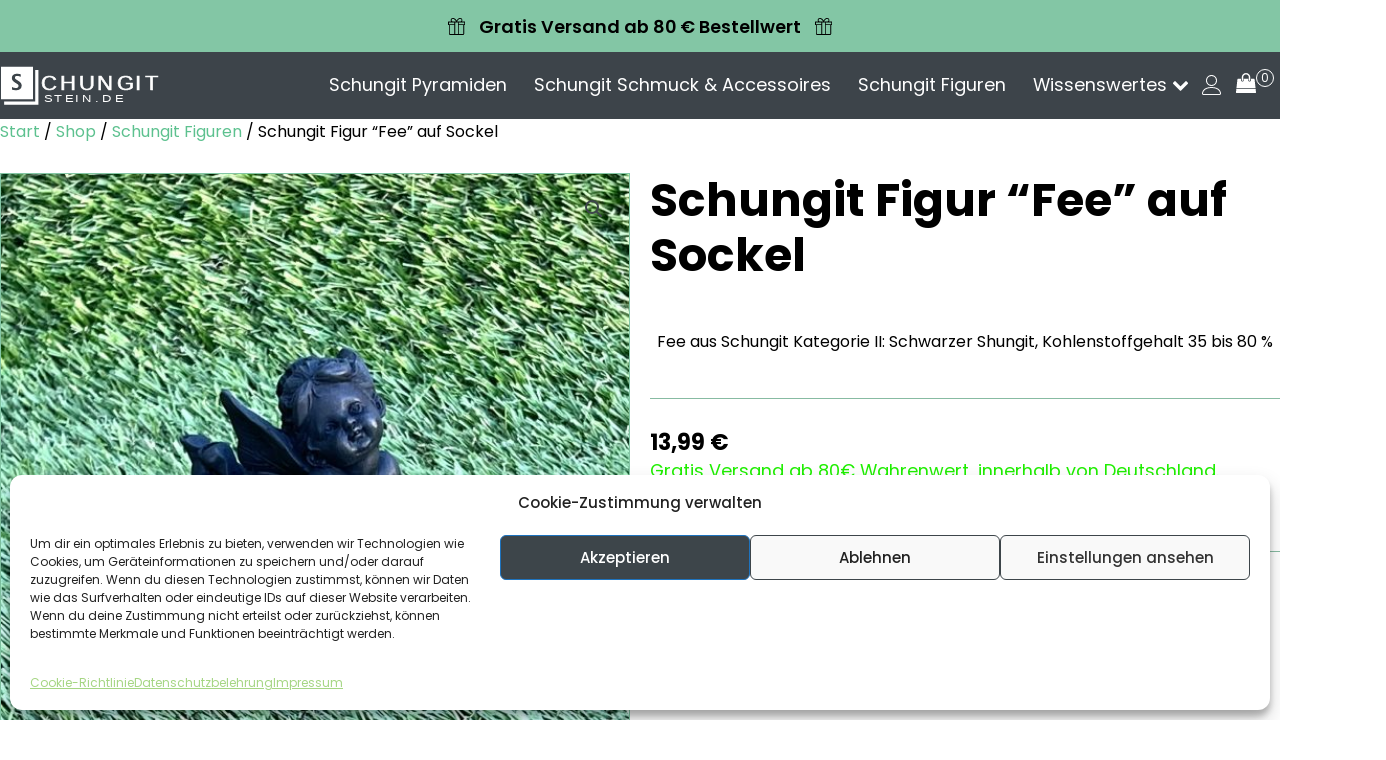

--- FILE ---
content_type: text/css
request_url: https://schungit-stein.de/wp-content/uploads/fonts/ma_customfonts.css?ver=5b03bf78
body_size: 884
content:
/* Version: Code Snippet, 3.3.0 */
/* devanagari */@font-face {	font-family: 'Poppins';	font-style: italic;	font-weight: 100;	src: url('//schungit-stein.de/wp-content/uploads/fonts/poppins/devanagari/Poppins-100-italic.woff2') format('woff2');	unicode-range: U+0900-097F, U+1CD0-1CF6, U+1CF8-1CF9, U+200C-200D, U+20A8, U+20B9, U+25CC, U+A830-A839, U+A8E0-A8FB;	font-display: block;}/* latin-ext */@font-face {	font-family: 'Poppins';	font-style: italic;	font-weight: 100;	src: url('//schungit-stein.de/wp-content/uploads/fonts/poppins/latin-ext/Poppins-100-italic.woff2') format('woff2');	unicode-range: U+0100-024F, U+0259, U+1E00-1EFF, U+2020, U+20A0-20AB, U+20AD-20CF, U+2113, U+2C60-2C7F, U+A720-A7FF;	font-display: block;}/* latin */@font-face {	font-family: 'Poppins';	font-style: italic;	font-weight: 100;	src: url('//schungit-stein.de/wp-content/uploads/fonts/poppins/latin/Poppins-100-italic.woff2') format('woff2');	unicode-range: U+0000-00FF, U+0131, U+0152-0153, U+02BB-02BC, U+02C6, U+02DA, U+02DC, U+2000-206F, U+2074, U+20AC, U+2122, U+2191, U+2193, U+2212, U+2215, U+FEFF, U+FFFD;	font-display: block;}/* devanagari */@font-face {	font-family: 'Poppins';	font-style: normal;	font-weight: 100;	src: url('//schungit-stein.de/wp-content/uploads/fonts/poppins/devanagari/Poppins-100.woff2') format('woff2');	unicode-range: U+0900-097F, U+1CD0-1CF6, U+1CF8-1CF9, U+200C-200D, U+20A8, U+20B9, U+25CC, U+A830-A839, U+A8E0-A8FB;	font-display: block;}/* latin-ext */@font-face {	font-family: 'Poppins';	font-style: normal;	font-weight: 100;	src: url('//schungit-stein.de/wp-content/uploads/fonts/poppins/latin-ext/Poppins-100.woff2') format('woff2');	unicode-range: U+0100-024F, U+0259, U+1E00-1EFF, U+2020, U+20A0-20AB, U+20AD-20CF, U+2113, U+2C60-2C7F, U+A720-A7FF;	font-display: block;}/* latin */@font-face {	font-family: 'Poppins';	font-style: normal;	font-weight: 100;	src: url('//schungit-stein.de/wp-content/uploads/fonts/poppins/latin/Poppins-100.woff2') format('woff2');	unicode-range: U+0000-00FF, U+0131, U+0152-0153, U+02BB-02BC, U+02C6, U+02DA, U+02DC, U+2000-206F, U+2074, U+20AC, U+2122, U+2191, U+2193, U+2212, U+2215, U+FEFF, U+FFFD;	font-display: block;}/* devanagari */@font-face {	font-family: 'Poppins';	font-style: italic;	font-weight: 200;	src: url('//schungit-stein.de/wp-content/uploads/fonts/poppins/devanagari/Poppins-200-italic.woff2') format('woff2');	unicode-range: U+0900-097F, U+1CD0-1CF6, U+1CF8-1CF9, U+200C-200D, U+20A8, U+20B9, U+25CC, U+A830-A839, U+A8E0-A8FB;	font-display: block;}/* latin-ext */@font-face {	font-family: 'Poppins';	font-style: italic;	font-weight: 200;	src: url('//schungit-stein.de/wp-content/uploads/fonts/poppins/latin-ext/Poppins-200-italic.woff2') format('woff2');	unicode-range: U+0100-024F, U+0259, U+1E00-1EFF, U+2020, U+20A0-20AB, U+20AD-20CF, U+2113, U+2C60-2C7F, U+A720-A7FF;	font-display: block;}/* latin */@font-face {	font-family: 'Poppins';	font-style: italic;	font-weight: 200;	src: url('//schungit-stein.de/wp-content/uploads/fonts/poppins/latin/Poppins-200-italic.woff2') format('woff2');	unicode-range: U+0000-00FF, U+0131, U+0152-0153, U+02BB-02BC, U+02C6, U+02DA, U+02DC, U+2000-206F, U+2074, U+20AC, U+2122, U+2191, U+2193, U+2212, U+2215, U+FEFF, U+FFFD;	font-display: block;}/* devanagari */@font-face {	font-family: 'Poppins';	font-style: normal;	font-weight: 200;	src: url('//schungit-stein.de/wp-content/uploads/fonts/poppins/devanagari/Poppins-200.woff2') format('woff2');	unicode-range: U+0900-097F, U+1CD0-1CF6, U+1CF8-1CF9, U+200C-200D, U+20A8, U+20B9, U+25CC, U+A830-A839, U+A8E0-A8FB;	font-display: block;}/* latin-ext */@font-face {	font-family: 'Poppins';	font-style: normal;	font-weight: 200;	src: url('//schungit-stein.de/wp-content/uploads/fonts/poppins/latin-ext/Poppins-200.woff2') format('woff2');	unicode-range: U+0100-024F, U+0259, U+1E00-1EFF, U+2020, U+20A0-20AB, U+20AD-20CF, U+2113, U+2C60-2C7F, U+A720-A7FF;	font-display: block;}/* latin */@font-face {	font-family: 'Poppins';	font-style: normal;	font-weight: 200;	src: url('//schungit-stein.de/wp-content/uploads/fonts/poppins/latin/Poppins-200.woff2') format('woff2');	unicode-range: U+0000-00FF, U+0131, U+0152-0153, U+02BB-02BC, U+02C6, U+02DA, U+02DC, U+2000-206F, U+2074, U+20AC, U+2122, U+2191, U+2193, U+2212, U+2215, U+FEFF, U+FFFD;	font-display: block;}/* devanagari */@font-face {	font-family: 'Poppins';	font-style: italic;	font-weight: 300;	src: url('//schungit-stein.de/wp-content/uploads/fonts/poppins/devanagari/Poppins-300-italic.woff2') format('woff2');	unicode-range: U+0900-097F, U+1CD0-1CF6, U+1CF8-1CF9, U+200C-200D, U+20A8, U+20B9, U+25CC, U+A830-A839, U+A8E0-A8FB;	font-display: block;}/* latin-ext */@font-face {	font-family: 'Poppins';	font-style: italic;	font-weight: 300;	src: url('//schungit-stein.de/wp-content/uploads/fonts/poppins/latin-ext/Poppins-300-italic.woff2') format('woff2');	unicode-range: U+0100-024F, U+0259, U+1E00-1EFF, U+2020, U+20A0-20AB, U+20AD-20CF, U+2113, U+2C60-2C7F, U+A720-A7FF;	font-display: block;}/* latin */@font-face {	font-family: 'Poppins';	font-style: italic;	font-weight: 300;	src: url('//schungit-stein.de/wp-content/uploads/fonts/poppins/latin/Poppins-300-italic.woff2') format('woff2');	unicode-range: U+0000-00FF, U+0131, U+0152-0153, U+02BB-02BC, U+02C6, U+02DA, U+02DC, U+2000-206F, U+2074, U+20AC, U+2122, U+2191, U+2193, U+2212, U+2215, U+FEFF, U+FFFD;	font-display: block;}/* devanagari */@font-face {	font-family: 'Poppins';	font-style: normal;	font-weight: 300;	src: url('//schungit-stein.de/wp-content/uploads/fonts/poppins/devanagari/Poppins-300.woff2') format('woff2');	unicode-range: U+0900-097F, U+1CD0-1CF6, U+1CF8-1CF9, U+200C-200D, U+20A8, U+20B9, U+25CC, U+A830-A839, U+A8E0-A8FB;	font-display: block;}/* latin-ext */@font-face {	font-family: 'Poppins';	font-style: normal;	font-weight: 300;	src: url('//schungit-stein.de/wp-content/uploads/fonts/poppins/latin-ext/Poppins-300.woff2') format('woff2');	unicode-range: U+0100-024F, U+0259, U+1E00-1EFF, U+2020, U+20A0-20AB, U+20AD-20CF, U+2113, U+2C60-2C7F, U+A720-A7FF;	font-display: block;}/* latin */@font-face {	font-family: 'Poppins';	font-style: normal;	font-weight: 300;	src: url('//schungit-stein.de/wp-content/uploads/fonts/poppins/latin/Poppins-300.woff2') format('woff2');	unicode-range: U+0000-00FF, U+0131, U+0152-0153, U+02BB-02BC, U+02C6, U+02DA, U+02DC, U+2000-206F, U+2074, U+20AC, U+2122, U+2191, U+2193, U+2212, U+2215, U+FEFF, U+FFFD;	font-display: block;}/* devanagari */@font-face {	font-family: 'Poppins';	font-style: italic;	font-weight: 400;	src: url('//schungit-stein.de/wp-content/uploads/fonts/poppins/devanagari/Poppins-400-italic.woff2') format('woff2');	unicode-range: U+0900-097F, U+1CD0-1CF6, U+1CF8-1CF9, U+200C-200D, U+20A8, U+20B9, U+25CC, U+A830-A839, U+A8E0-A8FB;	font-display: block;}/* latin-ext */@font-face {	font-family: 'Poppins';	font-style: italic;	font-weight: 400;	src: url('//schungit-stein.de/wp-content/uploads/fonts/poppins/latin-ext/Poppins-400-italic.woff2') format('woff2');	unicode-range: U+0100-024F, U+0259, U+1E00-1EFF, U+2020, U+20A0-20AB, U+20AD-20CF, U+2113, U+2C60-2C7F, U+A720-A7FF;	font-display: block;}/* latin */@font-face {	font-family: 'Poppins';	font-style: italic;	font-weight: 400;	src: url('//schungit-stein.de/wp-content/uploads/fonts/poppins/latin/Poppins-400-italic.woff2') format('woff2');	unicode-range: U+0000-00FF, U+0131, U+0152-0153, U+02BB-02BC, U+02C6, U+02DA, U+02DC, U+2000-206F, U+2074, U+20AC, U+2122, U+2191, U+2193, U+2212, U+2215, U+FEFF, U+FFFD;	font-display: block;}/* devanagari */@font-face {	font-family: 'Poppins';	font-style: normal;	font-weight: 400;	src: url('//schungit-stein.de/wp-content/uploads/fonts/poppins/devanagari/Poppins-400.woff2') format('woff2');	unicode-range: U+0900-097F, U+1CD0-1CF6, U+1CF8-1CF9, U+200C-200D, U+20A8, U+20B9, U+25CC, U+A830-A839, U+A8E0-A8FB;	font-display: block;}/* latin-ext */@font-face {	font-family: 'Poppins';	font-style: normal;	font-weight: 400;	src: url('//schungit-stein.de/wp-content/uploads/fonts/poppins/latin-ext/Poppins-400.woff2') format('woff2');	unicode-range: U+0100-024F, U+0259, U+1E00-1EFF, U+2020, U+20A0-20AB, U+20AD-20CF, U+2113, U+2C60-2C7F, U+A720-A7FF;	font-display: block;}/* latin */@font-face {	font-family: 'Poppins';	font-style: normal;	font-weight: 400;	src: url('//schungit-stein.de/wp-content/uploads/fonts/poppins/latin/Poppins-400.woff2') format('woff2');	unicode-range: U+0000-00FF, U+0131, U+0152-0153, U+02BB-02BC, U+02C6, U+02DA, U+02DC, U+2000-206F, U+2074, U+20AC, U+2122, U+2191, U+2193, U+2212, U+2215, U+FEFF, U+FFFD;	font-display: block;}/* devanagari */@font-face {	font-family: 'Poppins';	font-style: italic;	font-weight: 500;	src: url('//schungit-stein.de/wp-content/uploads/fonts/poppins/devanagari/Poppins-500-italic.woff2') format('woff2');	unicode-range: U+0900-097F, U+1CD0-1CF6, U+1CF8-1CF9, U+200C-200D, U+20A8, U+20B9, U+25CC, U+A830-A839, U+A8E0-A8FB;	font-display: block;}/* latin-ext */@font-face {	font-family: 'Poppins';	font-style: italic;	font-weight: 500;	src: url('//schungit-stein.de/wp-content/uploads/fonts/poppins/latin-ext/Poppins-500-italic.woff2') format('woff2');	unicode-range: U+0100-024F, U+0259, U+1E00-1EFF, U+2020, U+20A0-20AB, U+20AD-20CF, U+2113, U+2C60-2C7F, U+A720-A7FF;	font-display: block;}/* latin */@font-face {	font-family: 'Poppins';	font-style: italic;	font-weight: 500;	src: url('//schungit-stein.de/wp-content/uploads/fonts/poppins/latin/Poppins-500-italic.woff2') format('woff2');	unicode-range: U+0000-00FF, U+0131, U+0152-0153, U+02BB-02BC, U+02C6, U+02DA, U+02DC, U+2000-206F, U+2074, U+20AC, U+2122, U+2191, U+2193, U+2212, U+2215, U+FEFF, U+FFFD;	font-display: block;}/* devanagari */@font-face {	font-family: 'Poppins';	font-style: normal;	font-weight: 500;	src: url('//schungit-stein.de/wp-content/uploads/fonts/poppins/devanagari/Poppins-500.woff2') format('woff2');	unicode-range: U+0900-097F, U+1CD0-1CF6, U+1CF8-1CF9, U+200C-200D, U+20A8, U+20B9, U+25CC, U+A830-A839, U+A8E0-A8FB;	font-display: block;}/* latin-ext */@font-face {	font-family: 'Poppins';	font-style: normal;	font-weight: 500;	src: url('//schungit-stein.de/wp-content/uploads/fonts/poppins/latin-ext/Poppins-500.woff2') format('woff2');	unicode-range: U+0100-024F, U+0259, U+1E00-1EFF, U+2020, U+20A0-20AB, U+20AD-20CF, U+2113, U+2C60-2C7F, U+A720-A7FF;	font-display: block;}/* latin */@font-face {	font-family: 'Poppins';	font-style: normal;	font-weight: 500;	src: url('//schungit-stein.de/wp-content/uploads/fonts/poppins/latin/Poppins-500.woff2') format('woff2');	unicode-range: U+0000-00FF, U+0131, U+0152-0153, U+02BB-02BC, U+02C6, U+02DA, U+02DC, U+2000-206F, U+2074, U+20AC, U+2122, U+2191, U+2193, U+2212, U+2215, U+FEFF, U+FFFD;	font-display: block;}/* devanagari */@font-face {	font-family: 'Poppins';	font-style: italic;	font-weight: 600;	src: url('//schungit-stein.de/wp-content/uploads/fonts/poppins/devanagari/Poppins-600-italic.woff2') format('woff2');	unicode-range: U+0900-097F, U+1CD0-1CF6, U+1CF8-1CF9, U+200C-200D, U+20A8, U+20B9, U+25CC, U+A830-A839, U+A8E0-A8FB;	font-display: block;}/* latin-ext */@font-face {	font-family: 'Poppins';	font-style: italic;	font-weight: 600;	src: url('//schungit-stein.de/wp-content/uploads/fonts/poppins/latin-ext/Poppins-600-italic.woff2') format('woff2');	unicode-range: U+0100-024F, U+0259, U+1E00-1EFF, U+2020, U+20A0-20AB, U+20AD-20CF, U+2113, U+2C60-2C7F, U+A720-A7FF;	font-display: block;}/* latin */@font-face {	font-family: 'Poppins';	font-style: italic;	font-weight: 600;	src: url('//schungit-stein.de/wp-content/uploads/fonts/poppins/latin/Poppins-600-italic.woff2') format('woff2');	unicode-range: U+0000-00FF, U+0131, U+0152-0153, U+02BB-02BC, U+02C6, U+02DA, U+02DC, U+2000-206F, U+2074, U+20AC, U+2122, U+2191, U+2193, U+2212, U+2215, U+FEFF, U+FFFD;	font-display: block;}/* devanagari */@font-face {	font-family: 'Poppins';	font-style: normal;	font-weight: 600;	src: url('//schungit-stein.de/wp-content/uploads/fonts/poppins/devanagari/Poppins-600.woff2') format('woff2');	unicode-range: U+0900-097F, U+1CD0-1CF6, U+1CF8-1CF9, U+200C-200D, U+20A8, U+20B9, U+25CC, U+A830-A839, U+A8E0-A8FB;	font-display: block;}/* latin-ext */@font-face {	font-family: 'Poppins';	font-style: normal;	font-weight: 600;	src: url('//schungit-stein.de/wp-content/uploads/fonts/poppins/latin-ext/Poppins-600.woff2') format('woff2');	unicode-range: U+0100-024F, U+0259, U+1E00-1EFF, U+2020, U+20A0-20AB, U+20AD-20CF, U+2113, U+2C60-2C7F, U+A720-A7FF;	font-display: block;}/* latin */@font-face {	font-family: 'Poppins';	font-style: normal;	font-weight: 600;	src: url('//schungit-stein.de/wp-content/uploads/fonts/poppins/latin/Poppins-600.woff2') format('woff2');	unicode-range: U+0000-00FF, U+0131, U+0152-0153, U+02BB-02BC, U+02C6, U+02DA, U+02DC, U+2000-206F, U+2074, U+20AC, U+2122, U+2191, U+2193, U+2212, U+2215, U+FEFF, U+FFFD;	font-display: block;}/* devanagari */@font-face {	font-family: 'Poppins';	font-style: italic;	font-weight: 700;	src: url('//schungit-stein.de/wp-content/uploads/fonts/poppins/devanagari/Poppins-700-italic.woff2') format('woff2');	unicode-range: U+0900-097F, U+1CD0-1CF6, U+1CF8-1CF9, U+200C-200D, U+20A8, U+20B9, U+25CC, U+A830-A839, U+A8E0-A8FB;	font-display: block;}/* latin-ext */@font-face {	font-family: 'Poppins';	font-style: italic;	font-weight: 700;	src: url('//schungit-stein.de/wp-content/uploads/fonts/poppins/latin-ext/Poppins-700-italic.woff2') format('woff2');	unicode-range: U+0100-024F, U+0259, U+1E00-1EFF, U+2020, U+20A0-20AB, U+20AD-20CF, U+2113, U+2C60-2C7F, U+A720-A7FF;	font-display: block;}/* latin */@font-face {	font-family: 'Poppins';	font-style: italic;	font-weight: 700;	src: url('//schungit-stein.de/wp-content/uploads/fonts/poppins/latin/Poppins-700-italic.woff2') format('woff2');	unicode-range: U+0000-00FF, U+0131, U+0152-0153, U+02BB-02BC, U+02C6, U+02DA, U+02DC, U+2000-206F, U+2074, U+20AC, U+2122, U+2191, U+2193, U+2212, U+2215, U+FEFF, U+FFFD;	font-display: block;}/* devanagari */@font-face {	font-family: 'Poppins';	font-style: normal;	font-weight: 700;	src: url('//schungit-stein.de/wp-content/uploads/fonts/poppins/devanagari/Poppins-700.woff2') format('woff2');	unicode-range: U+0900-097F, U+1CD0-1CF6, U+1CF8-1CF9, U+200C-200D, U+20A8, U+20B9, U+25CC, U+A830-A839, U+A8E0-A8FB;	font-display: block;}/* latin-ext */@font-face {	font-family: 'Poppins';	font-style: normal;	font-weight: 700;	src: url('//schungit-stein.de/wp-content/uploads/fonts/poppins/latin-ext/Poppins-700.woff2') format('woff2');	unicode-range: U+0100-024F, U+0259, U+1E00-1EFF, U+2020, U+20A0-20AB, U+20AD-20CF, U+2113, U+2C60-2C7F, U+A720-A7FF;	font-display: block;}/* latin */@font-face {	font-family: 'Poppins';	font-style: normal;	font-weight: 700;	src: url('//schungit-stein.de/wp-content/uploads/fonts/poppins/latin/Poppins-700.woff2') format('woff2');	unicode-range: U+0000-00FF, U+0131, U+0152-0153, U+02BB-02BC, U+02C6, U+02DA, U+02DC, U+2000-206F, U+2074, U+20AC, U+2122, U+2191, U+2193, U+2212, U+2215, U+FEFF, U+FFFD;	font-display: block;}/* devanagari */@font-face {	font-family: 'Poppins';	font-style: italic;	font-weight: 800;	src: url('//schungit-stein.de/wp-content/uploads/fonts/poppins/devanagari/Poppins-800-italic.woff2') format('woff2');	unicode-range: U+0900-097F, U+1CD0-1CF6, U+1CF8-1CF9, U+200C-200D, U+20A8, U+20B9, U+25CC, U+A830-A839, U+A8E0-A8FB;	font-display: block;}/* latin-ext */@font-face {	font-family: 'Poppins';	font-style: italic;	font-weight: 800;	src: url('//schungit-stein.de/wp-content/uploads/fonts/poppins/latin-ext/Poppins-800-italic.woff2') format('woff2');	unicode-range: U+0100-024F, U+0259, U+1E00-1EFF, U+2020, U+20A0-20AB, U+20AD-20CF, U+2113, U+2C60-2C7F, U+A720-A7FF;	font-display: block;}/* latin */@font-face {	font-family: 'Poppins';	font-style: italic;	font-weight: 800;	src: url('//schungit-stein.de/wp-content/uploads/fonts/poppins/latin/Poppins-800-italic.woff2') format('woff2');	unicode-range: U+0000-00FF, U+0131, U+0152-0153, U+02BB-02BC, U+02C6, U+02DA, U+02DC, U+2000-206F, U+2074, U+20AC, U+2122, U+2191, U+2193, U+2212, U+2215, U+FEFF, U+FFFD;	font-display: block;}/* devanagari */@font-face {	font-family: 'Poppins';	font-style: normal;	font-weight: 800;	src: url('//schungit-stein.de/wp-content/uploads/fonts/poppins/devanagari/Poppins-800.woff2') format('woff2');	unicode-range: U+0900-097F, U+1CD0-1CF6, U+1CF8-1CF9, U+200C-200D, U+20A8, U+20B9, U+25CC, U+A830-A839, U+A8E0-A8FB;	font-display: block;}/* latin-ext */@font-face {	font-family: 'Poppins';	font-style: normal;	font-weight: 800;	src: url('//schungit-stein.de/wp-content/uploads/fonts/poppins/latin-ext/Poppins-800.woff2') format('woff2');	unicode-range: U+0100-024F, U+0259, U+1E00-1EFF, U+2020, U+20A0-20AB, U+20AD-20CF, U+2113, U+2C60-2C7F, U+A720-A7FF;	font-display: block;}/* latin */@font-face {	font-family: 'Poppins';	font-style: normal;	font-weight: 800;	src: url('//schungit-stein.de/wp-content/uploads/fonts/poppins/latin/Poppins-800.woff2') format('woff2');	unicode-range: U+0000-00FF, U+0131, U+0152-0153, U+02BB-02BC, U+02C6, U+02DA, U+02DC, U+2000-206F, U+2074, U+20AC, U+2122, U+2191, U+2193, U+2212, U+2215, U+FEFF, U+FFFD;	font-display: block;}/* devanagari */@font-face {	font-family: 'Poppins';	font-style: italic;	font-weight: 900;	src: url('//schungit-stein.de/wp-content/uploads/fonts/poppins/devanagari/Poppins-900-italic.woff2') format('woff2');	unicode-range: U+0900-097F, U+1CD0-1CF6, U+1CF8-1CF9, U+200C-200D, U+20A8, U+20B9, U+25CC, U+A830-A839, U+A8E0-A8FB;	font-display: block;}/* latin-ext */@font-face {	font-family: 'Poppins';	font-style: italic;	font-weight: 900;	src: url('//schungit-stein.de/wp-content/uploads/fonts/poppins/latin-ext/Poppins-900-italic.woff2') format('woff2');	unicode-range: U+0100-024F, U+0259, U+1E00-1EFF, U+2020, U+20A0-20AB, U+20AD-20CF, U+2113, U+2C60-2C7F, U+A720-A7FF;	font-display: block;}/* latin */@font-face {	font-family: 'Poppins';	font-style: italic;	font-weight: 900;	src: url('//schungit-stein.de/wp-content/uploads/fonts/poppins/latin/Poppins-900-italic.woff2') format('woff2');	unicode-range: U+0000-00FF, U+0131, U+0152-0153, U+02BB-02BC, U+02C6, U+02DA, U+02DC, U+2000-206F, U+2074, U+20AC, U+2122, U+2191, U+2193, U+2212, U+2215, U+FEFF, U+FFFD;	font-display: block;}/* devanagari */@font-face {	font-family: 'Poppins';	font-style: normal;	font-weight: 900;	src: url('//schungit-stein.de/wp-content/uploads/fonts/poppins/devanagari/Poppins-900.woff2') format('woff2');	unicode-range: U+0900-097F, U+1CD0-1CF6, U+1CF8-1CF9, U+200C-200D, U+20A8, U+20B9, U+25CC, U+A830-A839, U+A8E0-A8FB;	font-display: block;}/* latin-ext */@font-face {	font-family: 'Poppins';	font-style: normal;	font-weight: 900;	src: url('//schungit-stein.de/wp-content/uploads/fonts/poppins/latin-ext/Poppins-900.woff2') format('woff2');	unicode-range: U+0100-024F, U+0259, U+1E00-1EFF, U+2020, U+20A0-20AB, U+20AD-20CF, U+2113, U+2C60-2C7F, U+A720-A7FF;	font-display: block;}/* latin */@font-face {	font-family: 'Poppins';	font-style: normal;	font-weight: 900;	src: url('//schungit-stein.de/wp-content/uploads/fonts/poppins/latin/Poppins-900.woff2') format('woff2');	unicode-range: U+0000-00FF, U+0131, U+0152-0153, U+02BB-02BC, U+02C6, U+02DA, U+02DC, U+2000-206F, U+2074, U+20AC, U+2122, U+2191, U+2193, U+2212, U+2215, U+FEFF, U+FFFD;	font-display: block;}

--- FILE ---
content_type: text/css
request_url: https://schungit-stein.de/wp-content/uploads/oxygen/css/7.css?cache=1741969309&ver=6.8.3
body_size: 5422
content:
#section-12-7 > .ct-section-inner-wrap{display:flex}#section-12-7{display:block}#section-12-7{border-top-width:0;border-right-width:0;border-bottom-width:0;border-left-width:0;background-color:var(--secondary)}#section-235-7 > .ct-section-inner-wrap{display:none}#section-235-7{display:none}#section-235-7{border-top-width:0;border-right-width:0;border-bottom-width:0;border-left-width:0;background-color:#3d454b}#section-280-7 > .ct-section-inner-wrap{padding-top:0;padding-bottom:20px;display:flex;flex-direction:column}#section-280-7{display:block}#section-280-7{border-top-width:0;border-right-width:0;border-bottom-width:0;border-left-width:0;background-color:#3d454b}@media (max-width:767px){#section-12-7 > .ct-section-inner-wrap{display:none}#section-12-7{display:none}}@media (max-width:767px){#section-235-7 > .ct-section-inner-wrap{display:flex}#section-235-7{display:block}}#div_block-157-7{flex-direction:row;display:flex;align-items:center;justify-content:center;text-align:center;background-color:var(--primary)}#div_block-251-7{width:25%}#div_block-252-7{width:25%}#div_block-253-7{width:25%}#div_block-254-7{width:25%}#div_block-270-7{flex-direction:row;display:flex;width:100%;justify-content:space-between;text-align:justify}#div_block-425-7{flex-direction:row;display:flex;flex-wrap:wrap}#div_block-451-7{display:flex}#div_block-454-7{flex-direction:row;display:flex;justify-content:space-around;text-align:justify;width:100%}#div_block-455-7{flex-direction:row;display:flex;align-items:center;justify-content:center;text-align:center}#div_block-282-7{mix-blend-mode:screen;align-items:center;text-align:center;justify-content:space-around;width:100%}#div_block-283-7{align-items:center;text-align:center;width:100%}#div_block-460-7{width:100%;align-items:center;text-align:center}@media (max-width:991px){#div_block-262-7{font-size:14 }}@media (max-width:991px){#new_columns-250-7> .ct-div-block{width:100% !important}}#headline-255-7{text-decoration:underline;color:var(--text-light);font-weight:600}#headline-256-7{font-weight:600;text-decoration:underline;color:var(--text-light)}#headline-258-7{font-weight:600;text-decoration:underline;color:var(--text-light)}#headline-265-7{font-weight:600;text-decoration:underline;color:var(--text-light)}#text_block-161-7{font-weight:600;color:var(--text-dark)}#text_block-260-7{color:var(--text-light-muted)}#text_block-261-7{color:var(--text-light-muted)}#text_block-264-7{color:var(--text-light-muted)}#text_block-441-7{color:#ffffff}#text_block-286-7{font-family:Inherit;color:var(--text-light-muted)}#text_block-482-7{color:#dee1e3;font-size:var(--text-xs) }#link-80-7{width:16rem}#link-284-7{background-image:linear-gradient(rgba(0,0,0,0.6),rgba(0,0,0,0.6));background-size:auto,contain;background-repeat:no-repeat;mix-blend-mode:screen;background-position:50% 50%}@media (max-width:1366px){#link-80-7{margin-left:0px}}@media (max-width:991px){#link-80-7{margin-left:0px}}#image-81-7{width:16rem}#image-285-7{width:240px}#fancy_icon-162-7{color:var(--text-dark)}#fancy_icon-162-7>svg{width:18px;height:18px}#fancy_icon-162-7{margin-left:var(--space-xs) ;margin-right:var(--space-xs) }#fancy_icon-164-7{color:var(--text-dark)}#fancy_icon-164-7>svg{width:18px;height:18px}#fancy_icon-164-7{margin-left:var(--space-xs) ;margin-right:var(--space-xs) }#fancy_icon-468-7{color:#f9f9fa}#fancy_icon-468-7>svg{width:20px;height:20px}#fancy_icon-468-7{margin-right:8px}#fancy_icon-267-7{color:#ffffff}#fancy_icon-268-7{color:#ffffff}#fancy_icon-269-7{color:#ffffff}#fancy_icon-290-7{color:#ffffff}#fancy_icon-355-7{color:#ffffff}#fancy_icon-356-7{color:#ffffff}#fancy_icon-357-7{color:#ffffff}#fancy_icon-359-7{color:#ffffff}@media (max-width:767px){#fancy_icon-468-7{color:#f9f9fa}#fancy_icon-468-7{margin-right:4px}}#_nav_menu-242-7 .oxy-nav-menu-hamburger-line{background-color:var(--text-light-muted)}#_nav_menu-242-7.oxy-nav-menu.oxy-nav-menu-open{margin-top:0 !important;margin-right:0 !important;margin-left:0 !important;margin-bottom:0 !important}#_nav_menu-242-7.oxy-nav-menu.oxy-nav-menu-open .menu-item a{padding-top:6px;padding-bottom:6px}#_nav_menu-242-7 .oxy-nav-menu-hamburger-wrap{width:40px;height:40px;margin-top:10px;margin-bottom:10px}#_nav_menu-242-7 .oxy-nav-menu-hamburger{width:40px;height:32px}#_nav_menu-242-7 .oxy-nav-menu-hamburger-line{height:6px}#_nav_menu-242-7.oxy-nav-menu-open .oxy-nav-menu-hamburger .oxy-nav-menu-hamburger-line:first-child{top:13px}#_nav_menu-242-7.oxy-nav-menu-open .oxy-nav-menu-hamburger .oxy-nav-menu-hamburger-line:last-child{top:-13px}#_nav_menu-242-7 .menu-item > .sub-menu{transition-duration:0.25s}#_nav_menu-242-7 .oxy-nav-menu-list{flex-direction:column}#_nav_menu-242-7 .menu-item a{padding-top:6px;padding-bottom:6px;transition-duration:0.25s;color:var(--text-light-muted)}#_nav_menu-242-7.oxy-nav-menu:not(.oxy-nav-menu-open) .sub-menu .menu-item a{border:0;padding-left:6px;padding-right:6px}#_nav_menu-242-7 .menu-item:focus-within a,#_nav_menu-242-7 .menu-item:hover a{padding-left:3px;border-left-width:3px}#_nav_menu-242-7.oxy-nav-menu:not(.oxy-nav-menu-open) .sub-menu .menu-item a:hover{border:0;padding-left:6px;padding-right:6px}#_nav_menu-244-7 .oxy-nav-menu-hamburger-line{background-color:var(--text-light-muted)}#_nav_menu-244-7.oxy-nav-menu.oxy-nav-menu-open{margin-top:0 !important;margin-right:0 !important;margin-left:0 !important;margin-bottom:0 !important}#_nav_menu-244-7.oxy-nav-menu.oxy-nav-menu-open .menu-item a{padding-top:6px;padding-bottom:6px}#_nav_menu-244-7 .oxy-nav-menu-hamburger-wrap{width:40px;height:40px;margin-top:10px;margin-bottom:10px}#_nav_menu-244-7 .oxy-nav-menu-hamburger{width:40px;height:32px}#_nav_menu-244-7 .oxy-nav-menu-hamburger-line{height:6px}#_nav_menu-244-7.oxy-nav-menu-open .oxy-nav-menu-hamburger .oxy-nav-menu-hamburger-line:first-child{top:13px}#_nav_menu-244-7.oxy-nav-menu-open .oxy-nav-menu-hamburger .oxy-nav-menu-hamburger-line:last-child{top:-13px}#_nav_menu-244-7 .menu-item > .sub-menu{transition-duration:0.25s}#_nav_menu-244-7 .oxy-nav-menu-list{flex-direction:column}#_nav_menu-244-7 .menu-item a{padding-top:6px;padding-bottom:6px;transition-duration:0.25s;color:var(--text-light-muted)}#_nav_menu-244-7.oxy-nav-menu:not(.oxy-nav-menu-open) .sub-menu .menu-item a{border:0;padding-left:6px;padding-right:6px}#_nav_menu-244-7 .menu-item:focus-within a,#_nav_menu-244-7 .menu-item:hover a{padding-left:3px;border-left-width:3px}#_nav_menu-244-7.oxy-nav-menu:not(.oxy-nav-menu-open) .sub-menu .menu-item a:hover{border:0;padding-left:6px;padding-right:6px}#_nav_menu-443-7 .oxy-nav-menu-hamburger-line{background-color:#ffffff}#_nav_menu-443-7.oxy-nav-menu.oxy-nav-menu-open{margin-top:0 !important;margin-right:0 !important;margin-left:0 !important;margin-bottom:0 !important}#_nav_menu-443-7.oxy-nav-menu.oxy-nav-menu-open .menu-item a{padding-top:6px;padding-bottom:6px}#_nav_menu-443-7 .oxy-nav-menu-hamburger-wrap{width:40px;height:40px;margin-top:10px;margin-bottom:10px}#_nav_menu-443-7 .oxy-nav-menu-hamburger{width:40px;height:32px}#_nav_menu-443-7 .oxy-nav-menu-hamburger-line{height:6px}#_nav_menu-443-7.oxy-nav-menu-open .oxy-nav-menu-hamburger .oxy-nav-menu-hamburger-line:first-child{top:13px}#_nav_menu-443-7.oxy-nav-menu-open .oxy-nav-menu-hamburger .oxy-nav-menu-hamburger-line:last-child{top:-13px}#_nav_menu-443-7 .menu-item > .sub-menu{transition-duration:0.5s}#_nav_menu-443-7 .oxy-nav-menu-list{flex-direction:column}#_nav_menu-443-7 .menu-item a{padding-top:6px;padding-bottom:6px;color:#ffffff;transition-duration:0.5s;font-size:14px}#_nav_menu-443-7.oxy-nav-menu:not(.oxy-nav-menu-open) .sub-menu .menu-item a{border:0;padding-left:6px;padding-right:6px}#_nav_menu-443-7 .menu-item:focus-within a,#_nav_menu-443-7 .menu-item:hover a{padding-left:3px;border-left-width:3px}#_nav_menu-443-7.oxy-nav-menu:not(.oxy-nav-menu-open) .sub-menu .menu-item a:hover{border:0;padding-left:6px;padding-right:6px}#_nav_menu-445-7 .oxy-nav-menu-hamburger-line{background-color:#ffffff}#_nav_menu-445-7.oxy-nav-menu.oxy-nav-menu-open{margin-top:0 !important;margin-right:0 !important;margin-left:0 !important;margin-bottom:0 !important}#_nav_menu-445-7.oxy-nav-menu.oxy-nav-menu-open .menu-item a{padding-top:6px;padding-bottom:6px}#_nav_menu-445-7 .oxy-nav-menu-hamburger-wrap{width:40px;height:40px;margin-top:10px;margin-bottom:10px}#_nav_menu-445-7 .oxy-nav-menu-hamburger{width:40px;height:32px}#_nav_menu-445-7 .oxy-nav-menu-hamburger-line{height:6px}#_nav_menu-445-7.oxy-nav-menu-open .oxy-nav-menu-hamburger .oxy-nav-menu-hamburger-line:first-child{top:13px}#_nav_menu-445-7.oxy-nav-menu-open .oxy-nav-menu-hamburger .oxy-nav-menu-hamburger-line:last-child{top:-13px}#_nav_menu-445-7 .menu-item > .sub-menu{transition-duration:0.5s}#_nav_menu-445-7 .oxy-nav-menu-list{flex-direction:column}#_nav_menu-445-7 .menu-item a{padding-top:6px;padding-bottom:6px;color:#ffffff;transition-duration:0.5s;font-size:14px}#_nav_menu-445-7.oxy-nav-menu:not(.oxy-nav-menu-open) .sub-menu .menu-item a{border:0;padding-left:6px;padding-right:6px}#_nav_menu-445-7 .menu-item:focus-within a,#_nav_menu-445-7 .menu-item:hover a{padding-left:3px;border-left-width:3px}#_nav_menu-445-7.oxy-nav-menu:not(.oxy-nav-menu-open) .sub-menu .menu-item a:hover{border:0;padding-left:6px;padding-right:6px}#_header-74-7 .oxy-nav-menu-open,#_header-74-7 .oxy-nav-menu:not(.oxy-nav-menu-open) .sub-menu{background-color:var(--secondary)}#_header-74-7.oxy-header-wrapper.oxy-header.oxy-sticky-header.oxy-sticky-header-active{position:fixed;top:0;left:0;right:0;z-index:2147483640;box-shadow:0px 0px 10px rgba(0,0,0,0.3);}#_header-74-7.oxy-header.oxy-sticky-header-active .oxygen-hide-in-sticky{display:none}#_header-74-7.oxy-header.oxy-header .oxygen-show-in-sticky-only{display:none}#_header-74-7{background-color:var(--secondary)}.oxy-header.oxy-sticky-header-active > #_header_row-75-7.oxygen-show-in-sticky-only{display:block}#-cart-counter-475-7 .oxy-cart-counter_icon_svg{font-size:20px}#-cart-counter-475-7 .oxy-cart-counter_icon{color:#ffffff}#-cart-counter-475-7 .oxy-cart-counter_icon_count:hover .oxy-cart-counter_icon{color:rgba(255,255,255,0.68)}#-cart-counter-475-7 .oxy-cart-counter_count{margin-top:-15px}#-cart-counter-475-7 .oxy-cart-counter_number{font-size:12px;height:18px;width:18px;color:#ffffff;background-color:#3d454b;border-top-color:#ffffff;border-right-color:#ffffff;border-bottom-color:#ffffff;border-left-color:#ffffff;border-top-width:1px;border-right-width:1px;border-bottom-width:1px;border-left-width:1px;border-top-style:solid;border-right-style:solid;border-bottom-style:solid;border-left-style:solid}#-cart-counter-475-7 .oxy-cart-counter_inner_content{transition-duration:0.5s;top:35px;right:0px;width:395px;max-width:95vw;box-shadow:0px 0px 12px 1px rgba(0,0,0,0.48)}.oxy-cart-counter{position:relative}.oxy-cart-counter_link{color:inherit}.oxygen-builder-body .oxy-cart-counter > div:not(.oxy-cart-counter_inner_content):not(.oxy-cart-counter_icon_count){display:none}.oxy-cart-counter_inner_content{background-color:#fff;position:absolute;visibility:hidden;opacity:0;transition-property:opacity,visibility;transition-timing-function:ease;transition-duration:0.3s;z-index:99;width:300px;max-width:90vw;right:0;padding:20px}.oxy-cart-counter_visible + .oxy-cart-counter_inner_content{visibility:visible;opacity:1}.oxy-cart-counter_icon_count{background:none;border:none;position:relative}.oxy-cart-counter_icon_count[data-reveal]{cursor:pointer}.oxy-cart-counter_icon_count:focus,.oxy-cart-counter_link:focus{outline:none}.oxy-cart-counter_icon_svg{height:1em;width:1em;fill:currentColor}.oxy-cart-counter_icon_count,.oxy-cart-counter_count{display:flex;align-items:center}.oxy-cart-counter_count{right:-10px}.oxy-cart-counter_number{display:flex;align-items:center;justify-content:center;border-radius:100px;background-color:#333;color:#fff;font-size:14px;height:20px;width:20px;transition-property:color,background-color;transition-timing-function:ease;transition-duration:0.3s}.oxy-cart-counter_icon{transition-property:color,background-color;transition-timing-function:ease;transition-duration:0.3s}.oxy-cart-counter_number:empty::before{content:'0'}.oxy-cart-counter_hidden .oxy-cart-counter_number:empty{display:none}.oxygen-builder-body .oxy-cart-counter_hidden .oxy-cart-counter_number:empty{display:flex}.oxy-mini-cart{position:relative;display:flex;justify-content:center;-webkit-font-smoothing:antialiased}.oxy-woo-mini-cart__summary{display:flex;flex-direction:row;justify-content:center;align-items:center;flex-wrap:nowrap;cursor:pointer}.oxy-woo-mini-cart__summary-fragments{display:flex;flex-direction:row;flex-wrap:nowrap;align-items:center}.oxy-woo-mini-cart__total{margin-right:8px}.oxy-woo-mini-cart__items-count{white-space:nowrap}.oxy-woo-mini-cart__quantity-badge{position:absolute;top:4px;right:4px;width:14px;height:14px;border-radius:50%;font-size:10px;font-weight:800;background-color:var(--success);color:white;display:none;justify-content:center;align-items:center}.oxy-woo-mini-cart__icon{width:24px;height:auto}.oxy-woo-mini-cart__flyout{position:absolute;right:0;left:unset;width:100%;min-width:300px;top:100%;opacity:0 !important;transition-property:opacity;transition-duration:0.3s;transition-timing-function:ease-in-out;pointer-events:none;background-color:#fff;z-index:9999;padding:16px}.oxy-woo-mini-cart__summary:hover + .oxy-woo-mini-cart__flyout,.oxy-woo-mini-cart:focus-within > .oxy-woo-mini-cart__flyout,.oxy-woo-mini-cart__flyout:hover,.oxy-woo-mini-cart__flyout--active{visibility:visible;opacity:1 !important;pointer-events:all}.oxy-woo-mini-cart__flyout .woocommerce-mini-cart-item{display:flex;flex-direction:row;align-items:center}.oxy-woo-mini-cart__flyout ul.product_list_widget{list-style:none outside;padding:0;margin:0}.oxy-woo-mini-cart__flyout .product_list_widget li{border-bottom:1px solid #d3ced2;padding-top:4px;margin-bottom:4px;padding-bottom:8px;list-style:none}.oxy-woo-mini-cart__flyout .woocommerce-mini-cart-item .remove{margin-right:8px;color:#d3ced2 !important;width:14px;text-align:center}.oxy-woo-mini-cart__flyout .woocommerce-mini-cart-item .remove:hover{text-decoration:none;color:#c44 !important;background:transparent !important}.oxy-woo-mini-cart__flyout .woocommerce-mini-cart-item a:not(.remove){display:flex;align-items:center;font-size:14px}.oxy-woo-mini-cart__flyout .woocommerce-mini-cart-item a:not(.remove) img{margin:0px;margin-right:12px;width:32px;height:32px}.oxy-woo-mini-cart__flyout .woocommerce-mini-cart-item .quantity{margin-left:auto;display:flex;flex-direction:column;align-items:center}.oxy-woo-mini-cart__flyout .woocommerce-mini-cart__total .woocommerce-Price-amount{color:black}.oxy-woo-mini-cart__flyout .woocommerce-mini-cart__buttons{display:flex;flex-direction:column;margin-block-end:0px}.oxy-woo-mini-cart__flyout .woocommerce-mini-cart__buttons .button{display:flex;justify-content:center;width:100%;background-color:var(--primary);padding:16px 48px;color:;font-size:12px;text-transform:uppercase;font-weight:700;letter-spacing:1px;line-height:1.2;border:1px solid var(--primary);transition:all 0.2s ease}.oxy-woo-mini-cart__flyout .woocommerce-mini-cart__buttons .button:first-child{margin-bottom:8px;line-height:1.2;text-align:center;text-transform:uppercase;letter-spacing:1px;font-weight:700;font-size:12px;background:;border:1px solid ;color:;padding:16px 24px;outline:none;font-family:inherit;border-radius:4px}.oxy-woo-mini-cart__flyout .woocommerce-mini-cart__buttons .button:first-child:hover{border:1px solid ;color:;background:}.oxy-woo-mini-cart__flyout .woocommerce-mini-cart__buttons .button:hover{background:var(--primary-hover);border-color:var(--primary-hover)}.oxy-woo-mini-cart__flyout .total strong{font-weight:400}.oxy-woo-mini-cart__flyout .woocommerce-mini-cart__empty-message{text-align:center}.oxy-mini-cart{position:relative;display:flex;justify-content:center;-webkit-font-smoothing:antialiased}.oxy-woo-mini-cart__summary{display:flex;flex-direction:row;justify-content:center;align-items:center;flex-wrap:nowrap;cursor:pointer}.oxy-woo-mini-cart__summary-fragments{display:flex;flex-direction:row;flex-wrap:nowrap;align-items:center}.oxy-woo-mini-cart__total{margin-right:8px}.oxy-woo-mini-cart__items-count{white-space:nowrap}.oxy-woo-mini-cart__quantity-badge{position:absolute;top:4px;right:4px;width:14px;height:14px;border-radius:50%;font-size:10px;font-weight:800;background-color:var(--success);color:white;display:none;justify-content:center;align-items:center}.oxy-woo-mini-cart__icon{width:24px;height:auto}.oxy-woo-mini-cart__flyout{position:absolute;right:0;left:unset;width:100%;min-width:300px;top:100%;opacity:0 !important;transition-property:opacity;transition-duration:0.3s;transition-timing-function:ease-in-out;pointer-events:none;background-color:#fff;z-index:9999;padding:16px}.oxy-woo-mini-cart__summary:hover + .oxy-woo-mini-cart__flyout,.oxy-woo-mini-cart:focus-within > .oxy-woo-mini-cart__flyout,.oxy-woo-mini-cart__flyout:hover,.oxy-woo-mini-cart__flyout--active{visibility:visible;opacity:1 !important;pointer-events:all}.oxy-woo-mini-cart__flyout .woocommerce-mini-cart-item{display:flex;flex-direction:row;align-items:center}.oxy-woo-mini-cart__flyout ul.product_list_widget{list-style:none outside;padding:0;margin:0}.oxy-woo-mini-cart__flyout .product_list_widget li{border-bottom:1px solid #d3ced2;padding-top:4px;margin-bottom:4px;padding-bottom:8px;list-style:none}.oxy-woo-mini-cart__flyout .woocommerce-mini-cart-item .remove{margin-right:8px;color:#d3ced2 !important;width:14px;text-align:center}.oxy-woo-mini-cart__flyout .woocommerce-mini-cart-item .remove:hover{text-decoration:none;color:#c44 !important;background:transparent !important}.oxy-woo-mini-cart__flyout .woocommerce-mini-cart-item a:not(.remove){display:flex;align-items:center;font-size:14px}.oxy-woo-mini-cart__flyout .woocommerce-mini-cart-item a:not(.remove) img{margin:0px;margin-right:12px;width:32px;height:32px}.oxy-woo-mini-cart__flyout .woocommerce-mini-cart-item .quantity{margin-left:auto;display:flex;flex-direction:column;align-items:center}.oxy-woo-mini-cart__flyout .woocommerce-mini-cart__total .woocommerce-Price-amount{color:black}.oxy-woo-mini-cart__flyout .woocommerce-mini-cart__buttons{display:flex;flex-direction:column;margin-block-end:0px}.oxy-woo-mini-cart__flyout .woocommerce-mini-cart__buttons .button{display:flex;justify-content:center;width:100%;background-color:var(--primary);padding:16px 48px;color:;font-size:12px;text-transform:uppercase;font-weight:700;letter-spacing:1px;line-height:1.2;border:1px solid var(--primary);transition:all 0.2s ease}.oxy-woo-mini-cart__flyout .woocommerce-mini-cart__buttons .button:first-child{margin-bottom:8px;line-height:1.2;text-align:center;text-transform:uppercase;letter-spacing:1px;font-weight:700;font-size:12px;background:;border:1px solid ;color:;padding:16px 24px;outline:none;font-family:inherit;border-radius:4px}.oxy-woo-mini-cart__flyout .woocommerce-mini-cart__buttons .button:first-child:hover{border:1px solid ;color:;background:}.oxy-woo-mini-cart__flyout .woocommerce-mini-cart__buttons .button:hover{background:var(--primary-hover);border-color:var(--primary-hover)}.oxy-woo-mini-cart__flyout .total strong{font-weight:400}.oxy-woo-mini-cart__flyout .woocommerce-mini-cart__empty-message{text-align:center}.oxy-mini-cart{max-width:100%}.oxy-mini-cart .widget_shopping_cart_content{display:flex;flex-direction:column;height:100%}.oxy-mini-cart .woocommerce-mini-cart__buttons{display:flex;width:100%;flex-direction:row;justify-content:space-between}.oxy-mini-cart .woocommerce-mini-cart__total{display:flex;flex-direction:row;justify-content:space-between}.oxy-mini-cart.woocommerce a.remove.remove_from_cart_button{color:inherit!important;position:absolute;text-decoration:none;right:0;font-size:20px}.oxy-mini-cart .woocommerce-mini-cart-item{position:relative;text-align:left}.oxy-mini-cart .woocommerce a.button{margin-bottom:10px;padding:12px 18px;font-size:10px}.oxy-mini-cart .cart_list{overflow-y:auto}.oxy-mini-cart .woocommerce-mini-cart-item .quantity{font-size:14px}.oxy-mini-cart a.remove_from_cart_button{color:#333}.oxy-mini-cart a.remove_from_cart_button:hover{color:#f5f5f5}.oxy-mini-cart a.remove_from_cart_button{background-color:#f5f5f5}.oxy-mini-cart .woocommerce-mini-cart__buttons a{width:48%;text-align:center}.oxy-mini-cart a.remove_from_cart_button:hover{background-color:#e5e5e5}.oxy-mini-cart ul.product_list_widget li img{width:60px}.oxy-mini-cart .woocommerce-mini-cart__empty-message{margin:0}.oxy-pro-menu-list{display:flex;padding:0;margin:0;align-items:center}.oxy-pro-menu .oxy-pro-menu-list .menu-item{list-style-type:none;display:flex;flex-direction:column;width:100%;transition-property:background-color,color,border-color}.oxy-pro-menu-list > .menu-item{white-space:nowrap}.oxy-pro-menu .oxy-pro-menu-list .menu-item a{text-decoration:none;border-style:solid;border-width:0;transition-timing-function:ease-in-out;transition-property:background-color,color,border-color;border-color:transparent}.oxy-pro-menu .oxy-pro-menu-list li.current-menu-item > a,.oxy-pro-menu .oxy-pro-menu-list li.menu-item:hover > a{border-color:currentColor}.oxy-pro-menu .menu-item,.oxy-pro-menu .sub-menu{position:relative}.oxy-pro-menu .menu-item .sub-menu{padding:0;flex-direction:column;white-space:nowrap;display:flex;visibility:hidden;position:absolute;z-index:9999999;top:100%;transition-property:opacity,transform,visibility}.oxy-pro-menu-off-canvas .sub-menu:before,.oxy-pro-menu-open .sub-menu:before{display:none}.oxy-pro-menu .menu-item .sub-menu.aos-animate,.oxy-pro-menu-init .menu-item .sub-menu[data-aos^=flip]{visibility:visible}.oxy-pro-menu-container:not(.oxy-pro-menu-init) .menu-item .sub-menu[data-aos^=flip]{transition-duration:0s}.oxy-pro-menu .sub-menu .sub-menu,.oxy-pro-menu.oxy-pro-menu-vertical .sub-menu{left:100%;top:0}.oxy-pro-menu .sub-menu.sub-menu-left{right:0;left:auto !important;margin-right:100%}.oxy-pro-menu-list > .menu-item > .sub-menu.sub-menu-left{margin-right:0}.oxy-pro-menu .sub-menu li.menu-item{flex-direction:column}.oxy-pro-menu-mobile-open-icon,.oxy-pro-menu-mobile-close-icon{display:none;cursor:pointer;align-items:center}.oxy-pro-menu-off-canvas .oxy-pro-menu-mobile-close-icon,.oxy-pro-menu-open .oxy-pro-menu-mobile-close-icon{display:inline-flex}.oxy-pro-menu-mobile-open-icon > svg,.oxy-pro-menu-mobile-close-icon > svg{fill:currentColor}.oxy-pro-menu-mobile-close-icon{position:absolute}.oxy-pro-menu.oxy-pro-menu-open .oxy-pro-menu-container{width:100%;position:fixed;top:0;right:0;left:0;bottom:0;display:flex;align-items:center;justify-content:center;overflow:auto;z-index:2147483642 !important;background-color:#fff}.oxy-pro-menu .oxy-pro-menu-container.oxy-pro-menu-container{transition-property:opacity,transform,visibility}.oxy-pro-menu .oxy-pro-menu-container.oxy-pro-menu-container[data-aos^=slide]{transition-property:transform}.oxy-pro-menu .oxy-pro-menu-container.oxy-pro-menu-off-canvas-container,.oxy-pro-menu .oxy-pro-menu-container.oxy-pro-menu-off-canvas-container[data-aos^=flip]{visibility:visible !important}.oxy-pro-menu .oxy-pro-menu-open-container .oxy-pro-menu-list,.oxy-pro-menu .oxy-pro-menu-off-canvas-container .oxy-pro-menu-list{align-items:center;justify-content:center;flex-direction:column}.oxy-pro-menu.oxy-pro-menu-open > .oxy-pro-menu-container{max-height:100vh;overflow:auto;width:100%}.oxy-pro-menu.oxy-pro-menu-off-canvas > .oxy-pro-menu-container{max-height:100vh;overflow:auto;z-index:1000}.oxy-pro-menu-container > div:first-child{margin:auto}.oxy-pro-menu-off-canvas-container{display:flex !important;position:fixed;width:auto;align-items:center;justify-content:center}.oxy-pro-menu-off-canvas-container a,.oxy-pro-menu-open-container a{word-break:break-word}.oxy-pro-menu.oxy-pro-menu-off-canvas .oxy-pro-menu-list{align-items:center;justify-content:center;flex-direction:column}.oxy-pro-menu.oxy-pro-menu-off-canvas .oxy-pro-menu-container .oxy-pro-menu-list .menu-item,.oxy-pro-menu.oxy-pro-menu-open .oxy-pro-menu-container .oxy-pro-menu-list .menu-item{flex-direction:column;width:100%;text-align:center}.oxy-pro-menu.oxy-pro-menu-off-canvas .sub-menu,.oxy-pro-menu.oxy-pro-menu-open .sub-menu{display:none;visibility:visible;opacity:1;position:static;align-items:center;justify-content:center;white-space:normal;width:100%}.oxy-pro-menu.oxy-pro-menu-off-canvas .menu-item,.oxy-pro-menu.oxy-pro-menu-open .menu-item{justify-content:center;min-height:32px}.oxy-pro-menu .menu-item.menu-item-has-children,.oxy-pro-menu .sub-menu .menu-item.menu-item-has-children{flex-direction:row;align-items:center}.oxy-pro-menu .menu-item > a{display:inline-flex;align-items:center;justify-content:center}.oxy-pro-menu.oxy-pro-menu-off-canvas .menu-item-has-children > a .oxy-pro-menu-dropdown-icon-click-area,.oxy-pro-menu.oxy-pro-menu-open .menu-item-has-children > a .oxy-pro-menu-dropdown-icon-click-area{min-width:32px;min-height:32px}.oxy-pro-menu .menu-item-has-children > a .oxy-pro-menu-dropdown-icon-click-area{display:flex;align-items:center;justify-content:center}.oxy-pro-menu .menu-item-has-children > a svg{width:1.4em;height:1.4em;fill:currentColor;transition-property:transform}.oxy-pro-menu.oxy-pro-menu-off-canvas .menu-item > a svg,.oxy-pro-menu.oxy-pro-menu-open .menu-item > a svg{width:1em;height:1em}.oxy-pro-menu-off-canvas .oxy-pro-menu-container:not(.oxy-pro-menu-dropdown-links-toggle) .oxy-pro-menu-dropdown-icon-click-area,.oxy-pro-menu-open .oxy-pro-menu-container:not(.oxy-pro-menu-dropdown-links-toggle) .oxy-pro-menu-dropdown-icon-click-area{display:none}.oxy-pro-menu-off-canvas .menu-item:not(.menu-item-has-children) .oxy-pro-menu-dropdown-icon-click-area,.oxy-pro-menu-open .menu-item:not(.menu-item-has-children) .oxy-pro-menu-dropdown-icon-click-area{min-height:32px;width:0px}.oxy-pro-menu.oxy-pro-menu-off-canvas .oxy-pro-menu-show-dropdown:not(.oxy-pro-menu-dropdown-links-toggle) .oxy-pro-menu-list .menu-item-has-children,.oxy-pro-menu.oxy-pro-menu-open .oxy-pro-menu-show-dropdown:not(.oxy-pro-menu-dropdown-links-toggle) .oxy-pro-menu-list .menu-item-has-children{padding-right:0px}.oxy-pro-menu-container .menu-item a{width:100%;text-align:center}.oxy-pro-menu-container:not(.oxy-pro-menu-open-container):not(.oxy-pro-menu-off-canvas-container) ul:not(.sub-menu) > li > .sub-menu{top:100%;left:0}.oxy-pro-menu-container:not(.oxy-pro-menu-open-container):not(.oxy-pro-menu-off-canvas-container) .sub-menu .sub-menu{top:0;left:100%}.oxy-pro-menu-container:not(.oxy-pro-menu-open-container):not(.oxy-pro-menu-off-canvas-container) a{-webkit-tap-highlight-color:transparent}.oxy-pro-menu-dropdown-links-toggle.oxy-pro-menu-open-container .menu-item-has-children ul,.oxy-pro-menu-dropdown-links-toggle.oxy-pro-menu-off-canvas-container .menu-item-has-children ul{border-radius:0px !important;width:100%}.oxy-pro-menu-dropdown-animating[data-aos*="down"]{pointer-events:none}.sub-menu .oxy-pro-menu-dropdown-animating[data-aos*="down"]{pointer-events:auto}.sub-menu .oxy-pro-menu-dropdown-animating[data-aos*="right"]{pointer-events:none}.sub-menu .oxy-pro-menu-dropdown-animating.sub-menu-left[data-aos*="left"]{pointer-events:none}.oxy-pro-menu-dropdown-animating-out{pointer-events:none}.oxy-pro-menu-list .menu-item a{border-color:transparent}.oxy-pro-menu-list .menu-item.current-menu-item a,.oxy-pro-menu-list .menu-item.menu-item.menu-item.menu-item a:focus-within,.oxy-pro-menu-list .menu-item.menu-item.menu-item.menu-item a:hover{border-color:currentColor}#-pro-menu-167-7 .oxy-pro-menu-list .menu-item,#-pro-menu-167-7 .oxy-pro-menu-list .menu-item a{color:var(--text-light);transition-duration:0.25s}#-pro-menu-167-7 .oxy-pro-menu-list > .menu-item{margin-left:var(--space-xs) ;margin-right:var(--space-xs) }#-pro-menu-167-7 .oxy-pro-menu-list .menu-item.menu-item.menu-item.menu-item a:hover,#-pro-menu-167-7 .oxy-pro-menu-list .menu-item.menu-item.menu-item.menu-item a:focus-within,#-pro-menu-167-7 .oxy-pro-menu-list .menu-item a{border-bottom-width:2px}#-pro-menu-167-7 .oxy-pro-menu-list .menu-item.current-menu-item.current-menu-item a,#-pro-menu-167-7 .oxy-pro-menu-list .menu-item a{border-bottom-width:2px}#-pro-menu-167-7 .oxy-pro-menu-show-dropdown .oxy-pro-menu-list .menu-item-has-children > a svg{font-size:12px;margin-left:5px}#-pro-menu-167-7 .oxy-pro-menu-container:not(.oxy-pro-menu-open-container):not(.oxy-pro-menu-off-canvas-container) .sub-menu .menu-item a{background-color:#3d454b;padding-top:var(--space-xs) ;padding-right:var(--space-xs) ;padding-left:var(--space-xs) ;padding-bottom:var(--space-xs) }#-pro-menu-167-7 .oxy-pro-menu-container:not(.oxy-pro-menu-open-container):not(.oxy-pro-menu-off-canvas-container) .sub-menu .menu-item a:hover,#-pro-menu-167-7 .oxy-pro-menu-container:not(.oxy-pro-menu-open-container):not(.oxy-pro-menu-off-canvas-container) .sub-menu .menu-item a:focus-within{background-color:#3d454b40}#-pro-menu-167-7 .oxy-pro-menu-container:not(.oxy-pro-menu-open-container):not(.oxy-pro-menu-off-canvas-container) .sub-menu .menu-item,#-pro-menu-167-7 .oxy-pro-menu-container:not(.oxy-pro-menu-open-container):not(.oxy-pro-menu-off-canvas-container) .sub-menu .menu-item a{font-size:var(--text-s) }#-pro-menu-167-7 .oxy-pro-menu-mobile-open-icon svg{color:#ffffff}#-pro-menu-167-7 .oxy-pro-menu-mobile-close-icon{color:#ffffff}#-pro-menu-167-7 .oxy-pro-menu-mobile-close-icon svg{margin-right:8px;color:#ffffff}#-pro-menu-167-7 .oxy-pro-menu-off-canvas-container{width:85%}#-pro-menu-167-7 .oxy-pro-menu-container.oxy-pro-menu-off-canvas-container,#-pro-menu-167-7 .oxy-pro-menu-container.oxy-pro-menu-open-container{background-color:var(--secondary)}#-pro-menu-167-7 .oxy-pro-menu-container.oxy-pro-menu-open-container .menu-item a,#-pro-menu-167-7 .oxy-pro-menu-container.oxy-pro-menu-off-canvas-container .menu-item a{padding-top:var(--space-xs) ;padding-bottom:var(--space-xs) }#-pro-menu-167-7 .oxy-pro-menu-open-container .oxy-pro-menu-list .menu-item,#-pro-menu-167-7 .oxy-pro-menu-open-container .oxy-pro-menu-list .menu-item a,#-pro-menu-167-7 .oxy-pro-menu-off-canvas-container .oxy-pro-menu-list .menu-item,#-pro-menu-167-7 .oxy-pro-menu-off-canvas-container .oxy-pro-menu-list .menu-item a{color:var(--text-light)}@media (max-width:991px){#-pro-menu-167-7 .oxy-pro-menu-mobile-open-icon{display:inline-flex}#-pro-menu-167-7.oxy-pro-menu-open .oxy-pro-menu-mobile-open-icon{display:none}#-pro-menu-167-7 .oxy-pro-menu-container{visibility:hidden;position:fixed}#-pro-menu-167-7.oxy-pro-menu-open .oxy-pro-menu-container{visibility:visible}}#-pro-menu-167-7 .oxy-pro-menu-open-container .oxy-pro-menu-list .menu-item-has-children .oxy-pro-menu-dropdown-icon-click-area,#-pro-menu-167-7 .oxy-pro-menu-off-canvas-container .oxy-pro-menu-list .menu-item-has-children .oxy-pro-menu-dropdown-icon-click-area{margin-right:-4px}#-pro-menu-167-7{menu-off-canvas-animation:fade-right}#-pro-menu-167-7:hover{oxy-pro-menu-slug-oxypromenucontainernotoxypromenuopencontainernotoxypromenuoffcanvascontainersubmenumenuitemabackground-color:#3d454b40}@media (max-width:991px){#-pro-menu-167-7 .oxy-pro-menu-container.oxy-pro-menu-open-container .oxy-pro-menu-list .menu-item a,#-pro-menu-167-7 .oxy-pro-menu-container.oxy-pro-menu-off-canvas-container .oxy-pro-menu-list .menu-item a{text-align:center;justify-content:center}}@media (max-width:767px){#-pro-menu-167-7 .oxy-pro-menu-off-canvas-container{width:100%}}

--- FILE ---
content_type: text/css
request_url: https://schungit-stein.de/wp-content/uploads/oxygen/css/55.css?cache=1668686076&ver=6.8.3
body_size: 1607
content:
#div_block-27-55{min-height:1px;background-color:#87bba2}#div_block-29-55{min-height:1px;background-color:#87bba2}#text_block-31-55{color:#1fef00}#widget-7-55{paramsBase64:auto}.oxy-product-builder{width:100%}.oxy-product-builder .oxy-product-wrapper-inner{display:flex;flex-direction:column}.woocommerce #reviews #comments h2{margin-bottom:24px}.woocommerce #reviews #comments ol.commentlist{padding-left:0}.woocommerce div.product form.cart .variations{margin-bottom:0}.woocommerce div.product form.cart .reset_variations::before{content:'×';margin-right:4px}.woocommerce .oxy-product-cart-button p.price,.woocommerce .oxy-product-cart-button span.price.woocommerce div.product p.price,.woocommerce div.product span.price{font-size:inherit}.woocommerce div.product .single_variation_wrap{width:100%}.woocommerce .product_meta span{font-size:12px}.woocommerce .product_meta{display:flex;flex-direction:column}.woocommerce .tagged_as{display:block}#-product-title-13-55{margin-bottom:1em}.oxy-product-excerpt > .woocommerce-product-details__short-description > p:first-child{margin-top:0}.oxy-product-excerpt > .woocommerce-product-details__short-description > p:last-child{margin-bottom:0}.oxy-product-images{position:relative;width:100%}.woocommerce div.product .oxy-product-images div.images.woocommerce-product-gallery{width:100%}.woocommerce div.product .oxy-product-images div.images{margin-bottom:0}.woocommerce div.product .oxy-product-images div.images .flex-control-thumbs,.woocommerce div.product div.images .flex-control-thumbs{display:flex;flex-wrap:wrap}.woocommerce div.product .oxy-product-images div.images .flex-control-thumbs,.woocommerce div.product div.images .flex-control-thumbs{display:flex;flex-direction:row;flex-wrap:nowrap;width:100%;overflow:auto}.woocommerce div.product .oxy-product-images div.images .flex-control-thumbs li,.woocommerce div.product div.images .flex-control-thumbs li{width:23%;flex-shrink:0;overflow:hidden}.woocommerce div.product .oxy-product-images div.images .woocommerce-product-gallery__trigger,.woocommerce div.product div.images .woocommerce-product-gallery__trigger{background:transparent}.woocommerce div.product .oxy-product-images div.images .woocommerce-product-gallery__trigger:before,.woocommerce div.product div.images .woocommerce-product-gallery__trigger:before{border:2px solid #3d454b}.woocommerce div.product .oxy-product-images div.images .woocommerce-product-gallery__trigger:after,.woocommerce div.product div.images .woocommerce-product-gallery__trigger:after{background:#3d454b}.woocommerce div.product .oxy-product-images div.images .woocommerce-product-gallery__trigger:hover:before,.woocommerce div.product div.images .woocommerce-product-gallery__trigger:hover:before{border:2px solid #5dc18f}.woocommerce div.product .oxy-product-images div.images .woocommerce-product-gallery__trigger:hover:after,.woocommerce div.product div.images .woocommerce-product-gallery__trigger:hover:after{background:#5dc18f}.oxy-product-price p.price{margin:0;font-size:16px}#-product-price-16-55 .price,#-product-price-16-55 .woocommerce-Price-amount,#-product-price-16-55 .price del{font-size:22px}#-product-price-16-55 .price del .woocommerce-Price-amount,#-product-price-16-55 .price del{font-size:18px;color:#98a1a8}.woocommerce div.product .oxy-product-cart-button form.cart{width:100%;margin-bottom:0}.woocommerce .oxy-product-cart-button p.stock,.woocommerce div.product p.stock{font-size:16px;color:#ff0000}.woocommerce div.product form.cart div.quantity{margin:0}.woocommerce form.cart .reset_variations,.woocommerce div.product form.cart .reset_variations{font-size:12px}.woocommerce form.cart .reset_variations:hover,.woocommerce div.product form.cart .reset_variations:hover{color:rgba(93,193,143,0.8);text-decoration:underline}.woocommerce .oxy-product-cart-button form.cart .variations td,.woocommerce div.product form.cart .variations td{line-height:2}#-product-cart-button-17-55 table.variations tr td a{color:#30a9dd}#-product-cart-button-17-55 table.variations tr td a:hover{color:rgba(48,169,221,0.7)}#-product-cart-button-17-55 p.stock.in-stock{color:#30a9dd}#-product-cart-button-17-55 p.stock.out-of-stock{color:#ff0000}#-product-cart-button-17-55:hover{oxy-product-cart-button-slug-tablevariationstrtdacolor:rgba(48,169,221,0.7)}.woocommerce .oxy-product-tabs #review_form #respond .form-submit input{background:#3d454b;border-color:#3d454b}.woocommerce .star-rating span{color:#c4a156}.woocommerce .oxy-product-tabs #reviews #comments ol.commentlist li .comment-text{border-top-color:#3d454b}.woocommerce .oxy-product-tabs #review_form #respond textarea:focus{border-color:#3d454b;box-shadow:#3d454b 0 0 5px}.woocommerce .oxy-product-tabs #review_form #respond .form-submit input:hover{background:rgba(61,69,75,0.7);border-color:rgba(61,69,75,0.7)}.woocommerce .oxy-product-tabs .comment-form-rating a{color:rgba(61,69,75,0.7)}.woocommerce .oxy-product-tabs #reviews #comments ol.commentlist li img.avatar{border-radius:100px;border:1px solid #3d454b;width:36px;background:#dee1e3}.woocommerce .oxy-product-tabs #reviews #comments h2,.woocommerce .oxy-product-tabs span.comment-reply-title{color:rgba(0,0,0,0.9) ;font-family:inherit}.woocommerce .oxy-product-tabs #review_form #respond .form-submit input{color:#ffffff;border-radius:px}.woocommerce .oxy-product-tabs #review_form #respond .form-submit{margin-bottom:0}.woocommerce .oxy-product-tabs form.comment-form label{color:#000000AB}.woocommerce .oxy-product-tabs #review_form #respond{padding:20px;background:#dee1e3;border:1px solid #3d454b;box-shadow:var(--box-shadow) 0 10px 20px;border-radius:0}.woocommerce .oxy-product-tabs strong.woocommerce-review__author{color:rgba(0,0,0,0.9)}.woocommerce .oxy-product-tabs time.woocommerce-review__published-date{color:#5c6b75;font-style:italic}.woocommerce .oxy-product-tabs em.woocommerce-review__verified{color:#5c6b75}.woocommerce .oxy-product-tabs #reviews #comments ol.commentlist li .comment-text{background:#dee1e3;border-radius:0}.woocommerce .oxy-product-tabs #reviews #comments ol.commentlist li .comment-text p{color:#000000AB}#-product-tabs-18-55 .woocommerce-tabs ul.tabs li.active{background-color:#eceeef;border-bottom-color:#eceeef}#-product-tabs-18-55 .woocommerce-tabs .panel{padding-left:1em;padding-right:1em}#-related-products-24-55 h1:not(.woocommerce-loop-product__title),#-related-products-24-55 h2:not(.woocommerce-loop-product__title),#-related-products-24-55 h3:not(.woocommerce-loop-product__title),#-related-products-24-55 h4:not(.woocommerce-loop-product__title),#-related-products-24-55 h5:not(.woocommerce-loop-product__title),#-related-products-24-55 h6:not(.woocommerce-loop-product__title){font-size:0px}#-related-products-24-55 .woocommerce-loop-product__title{color:#5dc18f}#-related-products-24-55 .woocommerce-loop-product__title:hover{color:rgba(93,193,143,0.8)}#-related-products-24-55:hover{oxy-related-products-slug-woocommerceloopproducttitlecolor:rgba(93,193,143,0.8)}.woocommerce .woocommerce-breadcrumb{margin-bottom:0}#-breadcrumb-19-55 .woocommerce-breadcrumb a{color:#5dc18f}#-breadcrumb-19-55 .woocommerce-breadcrumb a:hover{color:rgba(93,193,143,0.8)}#-breadcrumb-19-55:hover{oxy-breadcrumb-slug-woocommercebreadcrumbacolor:rgba(93,193,143,0.8)}

--- FILE ---
content_type: image/svg+xml
request_url: https://schungit-stein.de/wp-content/uploads/2022/05/Logo-2022.svg
body_size: 1005
content:
<?xml version="1.0" encoding="UTF-8" standalone="no"?>
<svg xmlns="http://www.w3.org/2000/svg" xmlns:xlink="http://www.w3.org/1999/xlink" xmlns:serif="http://www.serif.com/" width="100%" height="100%" viewBox="0 0 240 100" version="1.1" xml:space="preserve" style="fill-rule:evenodd;clip-rule:evenodd;stroke-linejoin:round;stroke-miterlimit:2;">
  <g id="Ebene-1" serif:id="Ebene 1">
    <path d="M52.816,26.716l-0,46.629l-46.628,0l-0,4.797l51.425,0l-0,-51.426l-4.797,0Z" style="fill:#fff;fill-rule:nonzero;"></path>
    <g transform="matrix(1,0,0,1,-6.7446e-15,3)">
      <g transform="matrix(0.98,0,0,0.89,1.24438,5.92722)">
        <text x="62.219px" y="53.884px" style="font-family:'LucidaGrande', 'Lucida Grande', sans-serif;font-weight:500;font-size:34.176px;fill:#fff;stroke:#fff;stroke-width:1.07px;">C<tspan x="90.154px 119.557px 147.525px 177.061px 206.047px 220.181px " y="53.884px 53.884px 53.884px 53.884px 53.884px 53.884px ">HUNGIT</tspan></text>
      </g>
      <g transform="matrix(1.29,0,0,1,-18.9918,0)">
        <text x="65.489px" y="70.737px" style="font-family:'LucidaGrande', 'Lucida Grande', sans-serif;font-weight:500;font-size:15.263px;fill:#fff;">S<tspan x="77.333px 90.607px 102.503px 110.524px 125.423px 133.876px 148.932px " y="70.737px 70.737px 70.737px 70.737px 70.737px 70.737px 70.737px ">TEIN.DE</tspan></text>
      </g>
    </g>
    <path d="M49.546,21.92l-48.156,0l-0,48.155l48.156,0l0,-48.155Zm-31.734,34.053l0,-4.001c2.368,1.05 4.395,1.575 6.079,1.575c1.179,0 2.108,-0.278 2.787,-0.835c0.678,-0.556 1.018,-1.312 1.018,-2.268c-0,-0.756 -0.213,-1.394 -0.639,-1.914c-0.426,-0.52 -1.234,-1.137 -2.423,-1.851l-1.471,-0.867c-1.972,-1.176 -3.364,-2.302 -4.177,-3.379c-0.812,-1.076 -1.218,-2.334 -1.218,-3.773c-0,-1.922 0.666,-3.466 1.999,-4.632c1.332,-1.165 3.093,-1.748 5.283,-1.748c1.754,-0 3.731,0.268 5.93,0.803l0,3.734c-2.249,-0.893 -4.027,-1.339 -5.335,-1.339c-1.011,-0 -1.821,0.239 -2.43,0.717c-0.61,0.477 -0.914,1.105 -0.914,1.882c-0,0.641 0.213,1.203 0.639,1.686c0.426,0.483 1.228,1.076 2.407,1.78l1.576,0.929c2.12,1.261 3.582,2.421 4.384,3.482c0.803,1.061 1.204,2.353 1.204,3.876c-0,2.163 -0.758,3.859 -2.274,5.088c-1.516,1.229 -3.606,1.843 -6.272,1.843c-1.763,0 -3.814,-0.262 -6.153,-0.788Z" style="fill:#fff;"></path>
  </g>
</svg>
